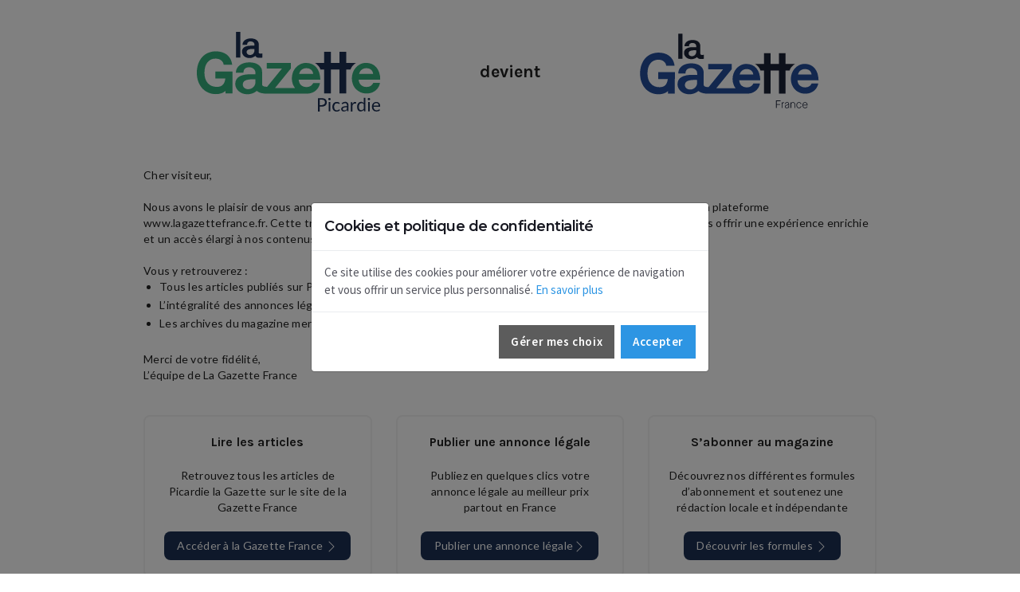

--- FILE ---
content_type: image/svg+xml
request_url: https://www.picardiegazette.fr/assets/images/picardie-la-gazette.svg
body_size: 17915
content:
<svg width="116" height="50" viewBox="0 0 116 50" fill="none" xmlns="http://www.w3.org/2000/svg">
<g clip-path="url(#clip0_1_26038)">
<g clip-path="url(#clip1_1_26038)">
<path d="M11.676 29.1902V24.8265H22.4379L22.32 38.6843H17.9857C17.9562 38.3894 17.9562 38.1241 17.9562 37.8292C17.9562 37.5344 17.9562 37.269 17.9267 37.0331C17.2781 37.6818 16.4525 38.1831 15.4205 38.5369C14.3886 38.8907 13.2387 39.0676 11.9413 39.0676C10.2902 39.0676 8.72749 38.7727 7.28274 38.1536C5.83798 37.5344 4.57014 36.6498 3.50869 35.5294C2.44723 34.3795 1.59218 32.9937 0.943512 31.3131C0.324332 29.6325 0 27.7454 0 25.652C0 23.5586 0.294845 21.6716 0.914025 19.991C1.53321 18.3103 2.35878 16.895 3.42023 15.7451C4.48168 14.5952 5.74953 13.7107 7.22377 13.121C8.69801 12.5313 10.2607 12.207 11.9708 12.207C13.2387 12.207 14.4475 12.3839 15.5974 12.7082C16.7474 13.0325 17.8088 13.5338 18.6933 14.2119C19.6074 14.8901 20.374 15.7746 20.9637 16.8361C21.5828 17.8975 21.9956 19.1654 22.202 20.6101H16.8358C16.7179 19.5192 16.1871 18.6052 15.2731 17.868C14.3591 17.1309 13.1502 16.7771 11.7055 16.7771C9.61203 16.7771 7.9314 17.5732 6.66355 19.1359C5.39571 20.6986 4.77653 22.8805 4.77653 25.652C4.77653 28.4236 5.48417 30.576 6.86995 32.1682C8.25574 33.7309 10.1428 34.5269 12.531 34.5269C14.1822 34.5269 15.4205 34.0847 16.2756 33.2296C17.1306 32.3746 17.6909 31.0477 17.8973 29.2197H11.676V29.1902Z" fill="#36AE7D"/>
<path d="M97.2667 29.2194C97.2667 27.981 97.4731 26.7722 97.8859 25.5928C98.2987 24.4134 98.9178 23.3814 99.6844 22.4674C100.451 21.5828 101.395 20.8457 102.515 20.2855C103.606 19.7253 104.844 19.4599 106.171 19.4599C108.825 19.4599 110.977 20.374 112.569 22.1725C114.161 23.9711 115.046 26.5952 115.164 30.0155H101.542C101.719 31.6077 102.279 32.787 103.164 33.4947C104.078 34.2318 105.169 34.5856 106.436 34.5856C107.174 34.5856 107.793 34.4972 108.294 34.2908C108.795 34.0844 109.208 33.8485 109.532 33.5831C109.857 33.3178 110.093 33.0229 110.269 32.7281C110.446 32.4332 110.594 32.1973 110.682 31.991H114.899C114.84 32.6101 114.633 33.2883 114.279 34.0844C113.926 34.851 113.395 35.5881 112.746 36.2662C112.068 36.9444 111.213 37.5046 110.181 37.9764C109.12 38.4186 107.881 38.6545 106.466 38.6545C105.08 38.6545 103.812 38.3891 102.662 37.8879C101.512 37.3572 100.54 36.679 99.7434 35.824C98.9473 34.9689 98.3281 33.9664 97.9154 32.8165C97.4731 31.6666 97.2667 30.4872 97.2667 29.2194ZM106.319 22.7917C105.287 22.7917 104.373 23.0866 103.547 23.6468C102.721 24.207 102.161 25.121 101.807 26.3299H110.594C110.476 25.2095 110.034 24.3249 109.267 23.7057C108.53 23.116 107.557 22.7917 106.319 22.7917Z" fill="#36AE7D"/>
<path d="M72.621 32.7574C72.4441 33.0522 72.1787 33.3471 71.8838 33.6124C71.5595 33.8778 71.1467 34.1137 70.6455 34.3201C70.1442 34.5265 69.5251 34.6149 68.7879 34.6149C67.5201 34.6149 66.3997 34.2611 65.5151 33.524C64.6011 32.7869 64.0704 31.637 63.8935 30.0448H77.5154C77.3975 26.6246 76.513 24.0004 74.9208 22.2018C73.3286 20.4033 71.2057 19.4892 68.5226 19.4892C67.1958 19.4892 65.9869 19.7546 64.8665 20.3148C63.7755 20.875 62.832 21.5827 62.0359 22.4967C61.2693 23.3812 60.6502 24.4427 60.2374 25.6221C59.8246 26.8015 59.6182 28.0103 59.6182 29.2487C59.6182 30.5165 59.8246 31.6959 60.2669 32.8458C60.5912 33.7304 61.0629 34.5265 61.5937 35.2341H59.0285H49.0626L59.0285 22.939V19.4892H43.9028V22.939H53.4854L44.1092 34.4675C43.0772 34.4675 40.9543 34.2906 40.9543 33.0522V25.2093C40.9543 24.1773 40.7479 23.2928 40.3057 22.5262C39.8634 21.7596 39.3032 21.1109 38.5661 20.6097C37.8289 20.1084 36.9739 19.7251 36.0009 19.4892C35.0279 19.2534 33.9959 19.1354 32.9345 19.1354C31.7551 19.1354 30.6641 19.2828 29.6322 19.5777C28.6002 19.8725 27.7157 20.2853 26.9785 20.8455C26.2119 21.4058 25.6223 22.0839 25.18 22.9095C24.7377 23.7351 24.5313 24.6491 24.5313 25.681H29.2489C29.2489 24.5606 29.5437 23.7056 30.1629 23.1159C30.7821 22.5262 31.6666 22.2313 32.846 22.2313C33.9959 22.2313 34.9394 22.5557 35.6766 23.2043C36.4137 23.853 36.7675 24.6786 36.7675 25.7105V26.6246H33.0819C30.4578 26.6246 28.2759 27.0963 26.6247 28.0693C24.9441 29.0423 24.1185 30.605 24.1185 32.7574C24.1185 33.6124 24.3249 34.4085 24.7082 35.1751C25.0915 35.9417 25.6222 36.6199 26.2709 37.2096C26.9491 37.7993 27.7157 38.271 28.6592 38.6249C29.5732 38.9787 30.5757 39.1556 31.6666 39.1556C32.5217 39.1556 33.2588 39.0671 33.937 38.8902C34.6151 38.7133 35.1753 38.5069 35.6766 38.271C36.1483 38.0352 36.5611 37.7993 36.9149 37.5634C37.2392 37.3275 37.5046 37.1211 37.6815 37.0032C39.657 39.0671 44.7579 38.7723 44.7579 38.7723H59.0285H68.7585C68.7879 38.7723 68.7879 38.7723 68.8174 38.7723C70.2622 38.7723 71.5005 38.5364 72.5325 38.0941C73.594 37.6519 74.449 37.0622 75.0977 36.384C75.7758 35.7059 76.2771 34.9687 76.6309 34.2021C76.9847 33.4355 77.1911 32.7279 77.2501 32.1087H73.0338C72.9453 32.2267 72.7979 32.4625 72.621 32.7574ZM65.8984 23.6466C66.724 23.0864 67.638 22.7915 68.67 22.7915C69.9084 22.7915 70.8814 23.0864 71.648 23.7056C72.4146 24.3247 72.8568 25.2093 72.9748 26.3297H64.1883C64.5127 25.1208 65.1023 24.2068 65.8984 23.6466ZM36.7675 31.7549C36.7675 32.1382 36.679 32.5805 36.5021 33.0522C36.3252 33.524 36.0599 33.9957 35.6766 34.438C35.2933 34.8803 34.851 35.2341 34.2613 35.529C33.7011 35.8238 33.0229 35.9712 32.2268 35.9712C31.1949 35.9712 30.3988 35.6764 29.7796 35.1162C29.1604 34.556 28.8656 33.8778 28.8656 33.1112C28.8656 32.61 28.954 32.1382 29.1604 31.6959C29.3668 31.2537 29.7501 30.8998 30.3103 30.5755C30.8705 30.2807 31.6666 30.0448 32.6986 29.8974C33.7306 29.7499 35.0869 29.7205 36.738 29.8089V31.7549H36.7675Z" fill="#36AE7D"/>
<path d="M27.3031 0H24.5905V16.1871H27.3031V0Z" fill="#1B2F53"/>
<path d="M38.7725 12.6788C38.7725 13.0326 38.8905 13.298 39.0969 13.4454C39.3327 13.6223 39.5981 13.6813 39.9814 13.6813C40.1288 13.6813 40.3057 13.6813 40.4826 13.6518C40.6596 13.6223 40.8365 13.5928 41.0723 13.5338V16.158C40.6596 16.217 40.3352 16.2464 40.0699 16.2759C39.8045 16.3054 39.5981 16.3054 39.3917 16.3054C38.6546 16.3054 38.0944 16.2169 37.7111 16.04C37.3278 15.8631 36.974 15.5388 36.7086 15.067C36.5907 15.1555 36.4432 15.2734 36.2368 15.4209C36.0305 15.5683 35.7651 15.7157 35.4702 15.8631C35.1754 16.0106 34.8216 16.1285 34.4088 16.2464C33.996 16.3644 33.5242 16.4233 32.9935 16.4233C32.3154 16.4233 31.6962 16.3054 31.136 16.099C30.5758 15.8926 30.0745 15.5978 29.6617 15.244C29.249 14.8901 28.9246 14.4479 28.6887 13.9761C28.4529 13.5043 28.3349 13.0031 28.3349 12.4724C28.3349 11.1161 28.8657 10.1431 29.8976 9.55339C30.9296 8.9637 32.2859 8.66885 33.9075 8.66885H36.1779V8.10863C36.1779 7.45997 35.942 6.95873 35.4997 6.57543C35.0575 6.19213 34.4678 5.98573 33.7601 5.98573C33.023 5.98573 32.4628 6.16264 32.109 6.54595C31.7257 6.89976 31.5488 7.43049 31.5488 8.13812H28.6593C28.6593 7.48946 28.8067 6.92924 29.072 6.428C29.3374 5.92676 29.7207 5.48449 30.1925 5.16016C30.6642 4.80634 31.2244 4.57046 31.8436 4.36407C32.4923 4.18716 33.1704 4.09871 33.8781 4.09871C34.5562 4.09871 35.1754 4.18716 35.7946 4.33459C36.3843 4.48201 36.915 4.71789 37.3867 5.04222C37.829 5.36655 38.2123 5.74986 38.4777 6.22161C38.743 6.69337 38.8905 7.25358 38.8905 7.90224V12.6788H38.7725ZM31.2539 12.7377C31.2539 13.2095 31.4308 13.6223 31.8141 13.9761C32.1974 14.3299 32.6987 14.5068 33.3473 14.5068C33.8486 14.5068 34.2614 14.4184 34.6152 14.2415C34.969 14.0646 35.2638 13.8287 35.4702 13.5633C35.7061 13.298 35.883 13.0031 35.9715 12.7083C36.0894 12.4134 36.1484 12.1481 36.1484 11.9122V10.7328C35.1164 10.6738 34.2908 10.7033 33.6422 10.7918C32.9935 10.8802 32.4923 11.0276 32.1679 11.2045C31.8141 11.3814 31.5782 11.6173 31.4603 11.8827C31.3129 12.1186 31.2539 12.4134 31.2539 12.7377Z" fill="#1B2F53"/>
<path d="M96.415 19.4895H93.7319V12.5606H89.5156V19.46H86.803H84.4737H84.1199V12.5606H79.9036V19.46H77.6037H74.0656C74.0656 19.46 76.7782 20.9343 77.6037 23.6764H79.9036V38.6251L84.1199 38.6546V23.6764H84.4737H86.803H89.5156V38.6251L93.7319 38.6546V23.6764H96.415C97.2406 20.9343 99.9532 19.46 99.9532 19.46H96.415V19.4895Z" fill="#1B2F53"/>
<path d="M78.4104 41.6107C78.947 41.6107 79.386 41.6595 79.7762 41.8058C80.1664 41.9522 80.5078 42.0985 80.7517 42.3424C80.9956 42.5863 81.1907 42.8301 81.337 43.1716C81.4833 43.513 81.5321 43.8544 81.5321 44.2446C81.5321 44.6348 81.4833 44.9763 81.337 45.3177C81.1907 45.6591 80.9956 45.903 80.7517 46.1469C80.5078 46.3908 80.1664 46.5371 79.7762 46.6834C79.386 46.8298 78.947 46.8785 78.4592 46.8785H77.0935V49.9514H75.9716V41.6595H78.4104V41.6107ZM78.4104 45.903C78.7519 45.903 78.9957 45.8542 79.2396 45.7567C79.4835 45.6591 79.6786 45.5616 79.8737 45.4153C80.02 45.2689 80.1664 45.0738 80.2639 44.8787C80.3615 44.6836 80.4102 44.4397 80.4102 44.1959C80.4102 43.6593 80.2639 43.2691 79.9225 42.9765C79.5811 42.6838 79.0933 42.5375 78.4592 42.5375H77.0935V45.9518H78.4104V45.903Z" fill="#1B2F53"/>
<path d="M83.9705 42.1959C83.9705 42.2934 83.9705 42.391 83.9217 42.4885C83.8729 42.5861 83.8242 42.6349 83.7754 42.7324C83.7266 42.7812 83.6291 42.83 83.5315 42.8787C83.434 42.9275 83.3364 42.9275 83.2389 42.9275C83.1413 42.9275 83.0437 42.9275 82.9462 42.8787C82.8486 42.83 82.7999 42.7812 82.7023 42.7324C82.6535 42.6836 82.6048 42.5861 82.556 42.4885C82.5072 42.391 82.5072 42.2934 82.5072 42.1959C82.5072 42.0983 82.5072 42.0008 82.556 41.9032C82.6048 41.8057 82.6535 41.7569 82.7023 41.6593C82.7511 41.6106 82.8486 41.5618 82.9462 41.513C83.0437 41.4642 83.1413 41.4642 83.2389 41.4642C83.3364 41.4642 83.434 41.4642 83.5315 41.513C83.6291 41.5618 83.6778 41.6106 83.7754 41.6593C83.8242 41.7081 83.8729 41.8057 83.9217 41.9032C83.9705 42.0008 83.9705 42.0983 83.9705 42.1959ZM83.7754 44.0494V49.9025H82.7511V44.0494H83.7754Z" fill="#1B2F53"/>
<path d="M89.5314 45.0737C89.4826 45.1224 89.4826 45.1712 89.4338 45.1712C89.385 45.1712 89.385 45.22 89.2875 45.22C89.2387 45.22 89.1899 45.22 89.0924 45.1712C89.0436 45.1224 88.946 45.0737 88.8485 45.0249C88.7509 44.9761 88.6046 44.9273 88.4583 44.8786C88.312 44.8298 88.1169 44.8298 87.9218 44.8298C87.6291 44.8298 87.3852 44.8786 87.1413 44.9761C86.8975 45.0737 86.7511 45.22 86.6048 45.4151C86.4585 45.6102 86.3609 45.8541 86.2634 46.098C86.1658 46.3418 86.1658 46.6833 86.1658 47.0247C86.1658 47.3661 86.2146 47.7076 86.2634 47.9514C86.3122 48.1953 86.4585 48.4392 86.6048 48.6343C86.7511 48.8294 86.9462 48.9757 87.1413 49.0733C87.3364 49.1708 87.5803 49.2196 87.873 49.2196C88.1169 49.2196 88.312 49.1708 88.5071 49.1221C88.6534 49.0733 88.7997 48.9757 88.8973 48.927C88.9948 48.8294 89.0924 48.7806 89.1412 48.7319C89.1899 48.6831 89.2875 48.6343 89.3363 48.6343C89.4338 48.6343 89.4826 48.6831 89.5314 48.7319L89.824 49.1221C89.6777 49.2684 89.5314 49.4147 89.385 49.5123C89.2387 49.6098 89.0436 49.7074 88.8485 49.8049C88.6534 49.9025 88.4583 49.9512 88.2632 49.9512C88.0681 50 87.873 50 87.6291 50C87.2389 50 86.9462 49.9513 86.6048 49.8049C86.3122 49.6586 86.0195 49.4635 85.7756 49.2196C85.5317 48.9757 85.3854 48.6343 85.2391 48.2929C85.0928 47.9514 85.044 47.5125 85.044 47.0247C85.044 46.5857 85.0928 46.1955 85.2391 45.8053C85.3854 45.4151 85.5317 45.1224 85.7756 44.8298C86.0195 44.5371 86.3121 44.342 86.6536 44.1957C86.995 44.0494 87.3852 43.9518 87.8242 43.9518C88.2144 43.9518 88.6046 44.0006 88.8973 44.1469C89.1899 44.2932 89.4826 44.4884 89.7265 44.7322L89.5314 45.0737Z" fill="#1B2F53"/>
<path d="M90.8487 44.8304C91.1901 44.5377 91.5315 44.2939 91.873 44.1475C92.2632 44.0012 92.6534 43.9037 93.0924 43.9037C93.4338 43.9037 93.7265 43.9524 93.9703 44.05C94.2142 44.1475 94.4581 44.2939 94.6044 44.489C94.7508 44.6841 94.8971 44.928 94.9946 45.1718C95.0922 45.4157 95.141 45.7571 95.141 46.0498V49.8056H94.702C94.6044 49.8056 94.5069 49.8055 94.4581 49.7568C94.4093 49.708 94.3605 49.6592 94.3118 49.5617L94.2142 49.0251C94.0679 49.1715 93.9216 49.3178 93.7752 49.4153C93.6289 49.5129 93.4826 49.6104 93.3363 49.708C93.1899 49.8055 92.9948 49.8543 92.7997 49.9031C92.6046 49.9519 92.4095 49.9519 92.2144 49.9519C91.9705 49.9519 91.7754 49.9031 91.5803 49.8543C91.3852 49.8056 91.1901 49.708 91.0438 49.5617C90.8974 49.4153 90.7999 49.269 90.7024 49.0739C90.6048 48.8788 90.556 48.6349 90.556 48.3911C90.556 48.1472 90.6048 47.9521 90.7511 47.7082C90.8975 47.4643 91.0926 47.318 91.3852 47.1229C91.6779 46.9765 92.0193 46.8302 92.5071 46.7327C92.946 46.6351 93.5313 46.5863 94.2142 46.5376V46.0986C94.2142 45.6596 94.1167 45.3182 93.9216 45.0743C93.7265 44.8304 93.4338 44.7329 93.0436 44.7329C92.7997 44.7329 92.5559 44.7816 92.4095 44.8304C92.2632 44.8792 92.0681 44.9767 91.9705 45.0255C91.8242 45.1231 91.7266 45.1718 91.6291 45.2206C91.5315 45.2694 91.434 45.3182 91.3364 45.3182C91.2877 45.3182 91.1901 45.3182 91.1413 45.2694C91.0926 45.2206 91.0438 45.1718 90.995 45.1231L90.8487 44.8304ZM94.1654 47.2692C93.6777 47.2692 93.2875 47.318 92.946 47.3668C92.6046 47.4155 92.3607 47.5131 92.1169 47.6106C91.9217 47.7082 91.7754 47.8057 91.6779 47.9521C91.5803 48.0984 91.5315 48.2447 91.5315 48.3911C91.5315 48.5374 91.5803 48.6837 91.6291 48.7813C91.6779 48.8788 91.7267 48.9764 91.8242 49.0739C91.9218 49.1715 92.0193 49.2202 92.1169 49.2202C92.2144 49.269 92.3607 49.269 92.5071 49.269C92.7022 49.269 92.8485 49.269 92.9948 49.2202C93.1411 49.1715 93.2875 49.1227 93.4338 49.0739C93.5801 49.0251 93.6777 48.9276 93.824 48.83C93.9216 48.7325 94.0679 48.6349 94.1654 48.4886V47.2692Z" fill="#1B2F53"/>
<path d="M97.6764 45.22C97.8715 44.8298 98.0665 44.4884 98.3592 44.2933C98.6519 44.0494 98.9445 43.9518 99.3347 43.9518C99.481 43.9518 99.5786 43.9518 99.6762 44.0006C99.7737 44.0494 99.8713 44.0494 99.9688 44.1469L99.8713 44.9273C99.8713 45.0249 99.7737 45.0737 99.6762 45.0737C99.6274 45.0737 99.5298 45.0737 99.4323 45.0249C99.3347 45.0249 99.1884 44.9761 99.0908 44.9761C98.8957 44.9761 98.7494 45.0249 98.6031 45.0737C98.4567 45.1224 98.3104 45.22 98.2129 45.3175C98.1153 45.4151 98.0178 45.5614 97.9202 45.7078C97.8227 45.8541 97.7251 46.0492 97.6764 46.2443V49.9512H96.652V44.0981H97.2374C97.3349 44.0981 97.4325 44.0981 97.4812 44.1469C97.53 44.1957 97.53 44.2445 97.5788 44.3908L97.6764 45.22Z" fill="#1B2F53"/>
<path d="M105.774 41.3669V49.8539H105.139C104.993 49.8539 104.896 49.8051 104.847 49.6588L104.749 48.9272C104.505 49.2198 104.213 49.4637 103.871 49.6588C103.53 49.8539 103.188 49.9514 102.749 49.9514C102.408 49.9514 102.115 49.9027 101.823 49.7563C101.53 49.61 101.335 49.4149 101.14 49.171C100.945 48.9272 100.798 48.5857 100.701 48.2443C100.603 47.8541 100.555 47.4639 100.555 46.9761C100.555 46.5371 100.603 46.1469 100.75 45.7567C100.847 45.3665 101.042 45.0739 101.237 44.7812C101.432 44.4885 101.725 44.2934 102.018 44.1471C102.31 44.0008 102.701 43.9032 103.091 43.9032C103.432 43.9032 103.774 43.952 104.018 44.0983C104.262 44.2447 104.505 44.391 104.7 44.5861V41.3669H105.774ZM104.749 45.4153C104.554 45.1714 104.359 44.9763 104.115 44.8787C103.871 44.7812 103.627 44.7324 103.384 44.7324C102.847 44.7324 102.408 44.9275 102.115 45.3177C101.823 45.7079 101.676 46.2445 101.676 46.9761C101.676 47.3663 101.725 47.7078 101.774 47.9516C101.823 48.2443 101.92 48.4394 102.067 48.6345C102.213 48.8296 102.359 48.9271 102.554 49.0247C102.749 49.1223 102.945 49.1223 103.188 49.1223C103.53 49.1223 103.823 49.0247 104.066 48.8784C104.31 48.732 104.554 48.4882 104.749 48.2443V45.4153Z" fill="#1B2F53"/>
<path d="M108.7 42.1959C108.7 42.2934 108.7 42.391 108.651 42.4885C108.602 42.5861 108.554 42.6349 108.505 42.7324C108.456 42.7812 108.358 42.83 108.261 42.8787C108.163 42.9275 108.066 42.9275 107.968 42.9275C107.871 42.9275 107.773 42.9275 107.676 42.8787C107.578 42.83 107.529 42.7812 107.432 42.7324C107.383 42.6836 107.334 42.5861 107.285 42.4885C107.237 42.391 107.237 42.2934 107.237 42.1959C107.237 42.0983 107.237 42.0008 107.285 41.9032C107.334 41.8057 107.383 41.7569 107.432 41.6593C107.48 41.6106 107.578 41.5618 107.676 41.513C107.773 41.4642 107.871 41.4642 107.968 41.4642C108.066 41.4642 108.163 41.4642 108.261 41.513C108.358 41.5618 108.407 41.6106 108.505 41.6593C108.554 41.7081 108.602 41.8057 108.651 41.9032C108.7 42.0008 108.7 42.0983 108.7 42.1959ZM108.505 44.0494V49.9025H107.48V44.0494H108.505Z" fill="#1B2F53"/>
<path d="M114.943 49.0733C114.797 49.2196 114.651 49.3659 114.504 49.4635C114.358 49.561 114.114 49.6586 113.919 49.7561C113.724 49.8049 113.529 49.9025 113.285 49.9025C113.09 49.9513 112.846 49.9512 112.651 49.9512C112.261 49.9512 111.87 49.9025 111.529 49.7561C111.188 49.6098 110.895 49.4147 110.651 49.1708C110.407 48.927 110.212 48.5855 110.066 48.1953C109.919 47.8051 109.871 47.3661 109.871 46.8784C109.871 46.4882 109.919 46.098 110.066 45.7565C110.212 45.4151 110.358 45.0737 110.602 44.8298C110.846 44.5859 111.139 44.342 111.48 44.1957C111.822 44.0494 112.212 43.9518 112.602 43.9518C112.944 43.9518 113.285 44.0006 113.578 44.1469C113.87 44.2445 114.114 44.4396 114.358 44.6347C114.553 44.8786 114.748 45.1224 114.846 45.4639C114.992 45.8053 115.041 46.1467 115.041 46.5857C115.041 46.732 115.041 46.8784 114.992 46.9271C114.943 46.9759 114.895 47.0247 114.797 47.0247H110.895C110.895 47.4149 110.944 47.7076 111.041 48.0002C111.139 48.2929 111.236 48.488 111.432 48.6831C111.578 48.8782 111.773 49.0245 112.017 49.0733C112.261 49.1708 112.505 49.2196 112.748 49.2196C112.992 49.2196 113.236 49.1708 113.431 49.1221C113.626 49.0733 113.773 48.9757 113.919 48.927C114.065 48.8782 114.163 48.7806 114.261 48.7319C114.358 48.6831 114.407 48.6343 114.504 48.6343C114.602 48.6343 114.651 48.6831 114.699 48.7319L114.943 49.0733ZM114.065 46.2931C114.065 46.0492 114.017 45.8541 113.968 45.659C113.919 45.4639 113.822 45.2688 113.675 45.1224C113.529 44.9761 113.383 44.8786 113.187 44.781C112.992 44.6835 112.797 44.6835 112.553 44.6835C112.066 44.6835 111.675 44.8298 111.383 45.1224C111.09 45.4151 110.895 45.8053 110.846 46.2931H114.065Z" fill="#1B2F53"/>
</g>
</g>
<defs>
<clipPath id="clip0_1_26038">
<rect width="115.164" height="50" fill="white"/>
</clipPath>
<clipPath id="clip1_1_26038">
<rect width="115.164" height="50" fill="white"/>
</clipPath>
</defs>
</svg>
